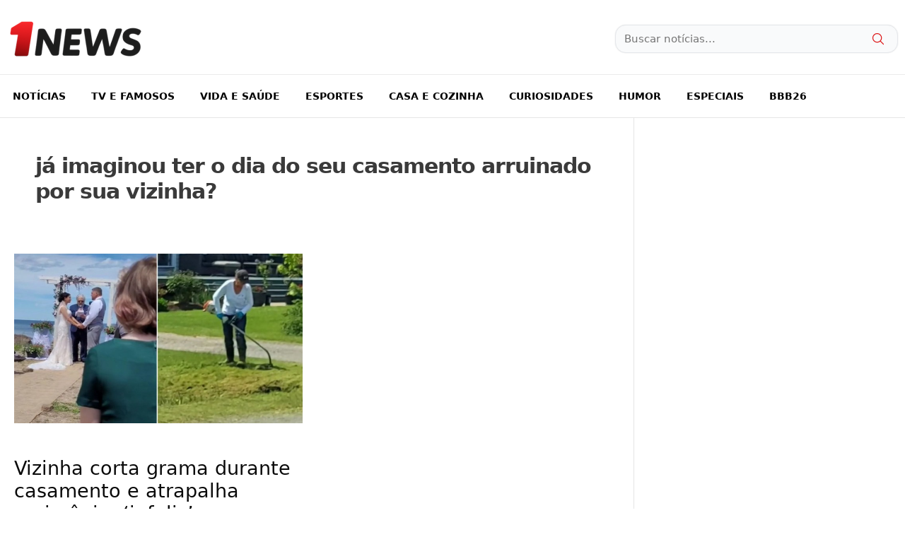

--- FILE ---
content_type: application/x-javascript; charset=utf-8
request_url: https://www.dataunion.com.br/home/System?uid=9fb3130c-9153-4a3e-bdc9-b8e5bba37896&fid=null&sid=270646392883560450&mod=0&callback=jsonp_callback_95220
body_size: 52
content:
jsonp_callback_95220({"Success":true,"Data":{"fingerprint":"9fb3130c-9153-4a3e-bdc9-b8e5bba37896","fid":"null","sid":270646392883560450,"mod":0,"Prn":null},"Message":null})